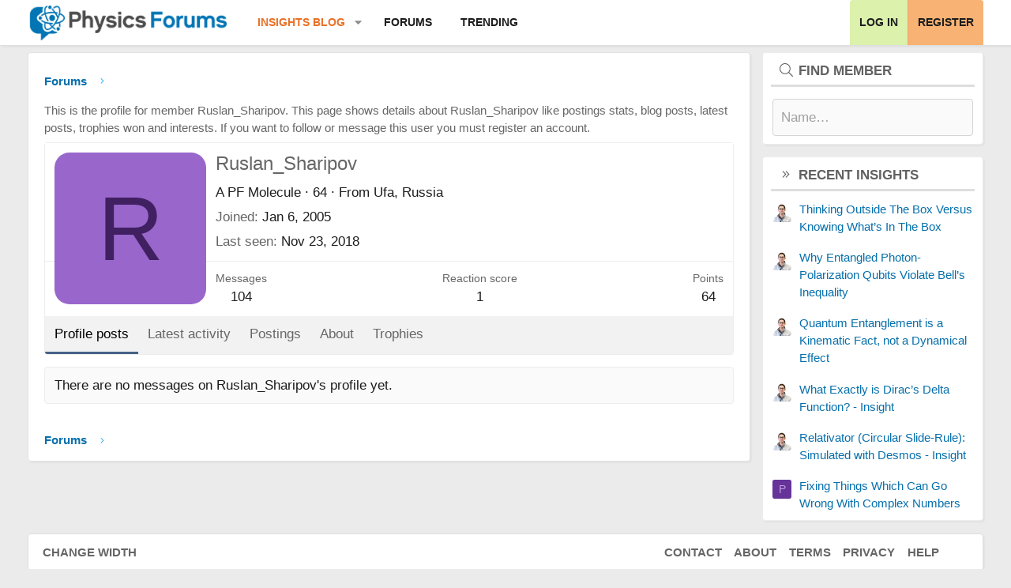

--- FILE ---
content_type: text/html; charset=utf-8
request_url: https://www.google.com/recaptcha/api2/aframe
body_size: 266
content:
<!DOCTYPE HTML><html><head><meta http-equiv="content-type" content="text/html; charset=UTF-8"></head><body><script nonce="Ms_3Xx_vuroft8TNyFoJ4g">/** Anti-fraud and anti-abuse applications only. See google.com/recaptcha */ try{var clients={'sodar':'https://pagead2.googlesyndication.com/pagead/sodar?'};window.addEventListener("message",function(a){try{if(a.source===window.parent){var b=JSON.parse(a.data);var c=clients[b['id']];if(c){var d=document.createElement('img');d.src=c+b['params']+'&rc='+(localStorage.getItem("rc::a")?sessionStorage.getItem("rc::b"):"");window.document.body.appendChild(d);sessionStorage.setItem("rc::e",parseInt(sessionStorage.getItem("rc::e")||0)+1);localStorage.setItem("rc::h",'1762959805100');}}}catch(b){}});window.parent.postMessage("_grecaptcha_ready", "*");}catch(b){}</script></body></html>